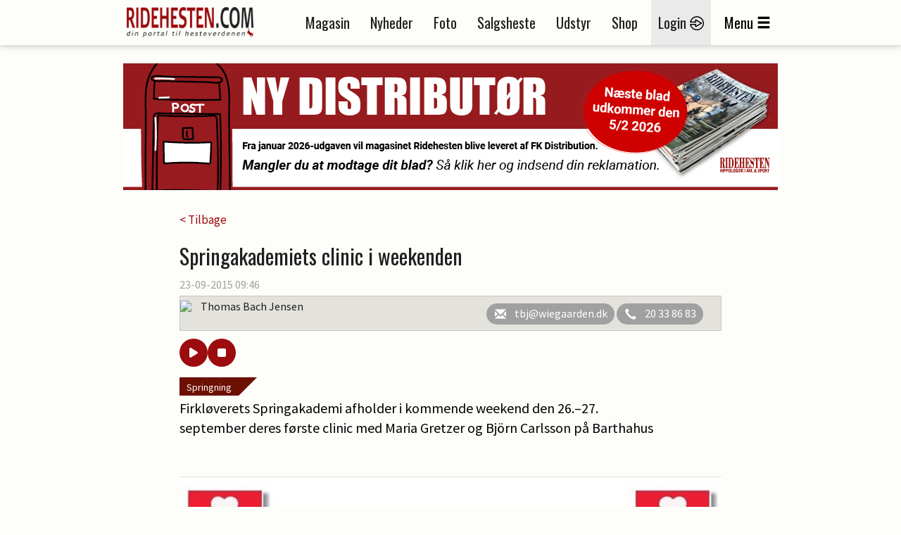

--- FILE ---
content_type: text/html; charset=utf-8
request_url: https://ad.wiegaarden.dk/ad.aspx?id=5691&random=2b3e869a-7bb4-4270-a070-63a8904e7724
body_size: 1231
content:


<!DOCTYPE html PUBLIC "-//W3C//DTD XHTML 1.0 Transitional//EN" "http://www.w3.org/TR/xhtml1/DTD/xhtml1-transitional.dtd">
<html xmlns="http://www.w3.org/1999/xhtml">
<head><title>

</title></head>
<body style="margin: 0; padding: 0; text-align: center;">
    <form method="post" action="./ad.aspx?id=5691&amp;random=2b3e869a-7bb4-4270-a070-63a8904e7724" id="form1">
<div class="aspNetHidden">
<input type="hidden" name="__VIEWSTATE" id="__VIEWSTATE" value="/[base64]" />
</div>

<div class="aspNetHidden">

	<input type="hidden" name="__VIEWSTATEGENERATOR" id="__VIEWSTATEGENERATOR" value="7207A90E" />
</div>
    <html><body><a target="_blank" href="https://ad.wiegaarden.dk/clickad.ashx?id=5691"><img src="https://ad.wiegaarden.dk/files/1/930x180/5691/1F87EBBC-D4FC-4DF2-A1D7-E8DAC6A5FF49.jpg" style="max-width:100%;border-style: none; width: 100%; height: 100%; object-fit: cover;" /></a></body></html>
    </form>
</body>
</html>


--- FILE ---
content_type: text/html; charset=utf-8
request_url: https://ad.wiegaarden.dk/ad.aspx?id=5699&random=03a88067-2868-4875-9b5d-c67850c7fb1c
body_size: 1174
content:


<!DOCTYPE html PUBLIC "-//W3C//DTD XHTML 1.0 Transitional//EN" "http://www.w3.org/TR/xhtml1/DTD/xhtml1-transitional.dtd">
<html xmlns="http://www.w3.org/1999/xhtml">
<head><title>

</title></head>
<body style="margin: 0; padding: 0; text-align: center;">
    <form method="post" action="./ad.aspx?id=5699&amp;random=03a88067-2868-4875-9b5d-c67850c7fb1c" id="form1">
<div class="aspNetHidden">
<input type="hidden" name="__VIEWSTATE" id="__VIEWSTATE" value="/[base64]" />
</div>

<div class="aspNetHidden">

	<input type="hidden" name="__VIEWSTATEGENERATOR" id="__VIEWSTATEGENERATOR" value="7207A90E" />
</div>
    <iframe src="https://ad.wiegaarden.dk/files/1/300x250/5699/99AB4FA8-A2C0-4BA3-B2FC-A1111613EF5D.html" style="position:absolute; top:0; left:0; width:100%; height:100%; margin:0; padding:0;" scrolling = "no" frameBorder = "0" ></iframe>
    </form>
</body>
</html>


--- FILE ---
content_type: text/html
request_url: https://ad.wiegaarden.dk/files/1/300x250/5699/99AB4FA8-A2C0-4BA3-B2FC-A1111613EF5D.html
body_size: 1393
content:
<!DOCTYPE html>
<!--
	NOTES:
	1. All tokens are represented by '$' sign in the template.
	2. You can write your code only wherever mentioned.
	3. All occurrences of existing tokens will be replaced by their appropriate values.
	4. Blank lines will be removed automatically.
	5. Remove unnecessary comments before creating your template.
-->
<html>
<head>
<meta charset="UTF-8">
<meta name="authoring-tool" content="Adobe_Animate_CC">
<title>test</title>
<!-- write your code here -->
<script src="https://code.createjs.com/1.0.0/createjs.min.js"></script>
<script src="test.js"></script>
<script>
var canvas, stage, exportRoot, anim_container, dom_overlay_container, fnStartAnimation;
function init() {
	canvas = document.getElementById("canvas");
	anim_container = document.getElementById("animation_container");
	dom_overlay_container = document.getElementById("dom_overlay_container");
	var comp=AdobeAn.getComposition("B108F54DCA03456CBE48367441F92916");
	var lib=comp.getLibrary();
	var loader = new createjs.LoadQueue(false);
	loader.addEventListener("complete", function(evt){handleComplete(evt,comp)});
	var lib=comp.getLibrary();
	loader.loadManifest(lib.properties.manifest);
}
function handleComplete(evt,comp) {
	//This function is always called, irrespective of the content. You can use the variable "stage" after it is created in token create_stage.
	var lib=comp.getLibrary();
	var ss=comp.getSpriteSheet();
	var queue = evt.target;
	var ssMetadata = lib.ssMetadata;
	for(i=0; i<ssMetadata.length; i++) {
		ss[ssMetadata[i].name] = new createjs.SpriteSheet( {"images": [queue.getResult(ssMetadata[i].name)], "frames": ssMetadata[i].frames} )
	}
	exportRoot = new lib.test();
	stage = new lib.Stage(canvas);	
	//Registers the "tick" event listener.
	fnStartAnimation = function() {
		stage.addChild(exportRoot);
		createjs.Ticker.framerate = lib.properties.fps;
		createjs.Ticker.addEventListener("tick", stage);
	}	    
	//Code to support hidpi screens and responsive scaling.
	AdobeAn.makeResponsive(false,'both',false,1,[canvas,anim_container,dom_overlay_container]);	
	AdobeAn.compositionLoaded(lib.properties.id);
	fnStartAnimation();
}
</script>
<!-- write your code here -->
</head>
<body onload="init();" style="margin:0px;">
	<a href="https://ad.wiegaarden.dk/clickad.ashx?id=5699" target="_blank">
	<div id="animation_container" style="background-color:rgba(255, 255, 255, 1.00); width:100%; max-width:300px;">
		
<div id="dom_overlay_container" style="pointer-events:none; overflow:hidden; width:100%; max-width:300px; position: absolute; left: 0px; top: 0px; display: block;">
	<div style="pointer-events: all; box-sizing: border-box; left: 0px; top: 0px; width:100%; max-width:300px; height: 250px; display: block;">
		
		<video autoplay loop muted playsinline id="video0" src="videos/Kingsland_final.mp4" class="video" poster="" style="box-sizing: border-box; width:100%; max-width:300px;"></video>
	
	</div>
		</div>
	</div>
		</a>
</body>
</html>

--- FILE ---
content_type: text/javascript; charset=utf-8
request_url: https://ad.wiegaarden.dk/findad.ashx?sectionId=8&placementId=40&width=300&height=250&placeholderid=ad2b3fquxghj8
body_size: 242
content:
wiegaardenAd.insertAd('ad2b3fquxghj8', 'https://ad.wiegaarden.dk/ad.aspx?id=5699&random=03a88067-2868-4875-9b5d-c67850c7fb1c', 300, 250);

--- FILE ---
content_type: text/javascript; charset=utf-8
request_url: https://ad.wiegaarden.dk/findad.ashx?sectionId=1&placementId=67&width=300&height=250&placeholderid=ad99f03gwfdcc
body_size: 155
content:
wiegaardenAd.removeAd('ad99f03gwfdcc');

--- FILE ---
content_type: text/javascript; charset=utf-8
request_url: https://ad.wiegaarden.dk/findad.ashx?sectionId=8&placementId=42&width=300&height=250&placeholderid=adshx35rusmy
body_size: 237
content:
wiegaardenAd.insertAd('adshx35rusmy', 'https://ad.wiegaarden.dk/ad.aspx?id=5566&random=ad2b1b53-847e-42da-98e4-a7fbda4c74dc', 300, 250);

--- FILE ---
content_type: text/javascript; charset=utf-8
request_url: https://ad.wiegaarden.dk/findad.ashx?sectionId=8&placementId=43&width=300&height=250&placeholderid=adl9ntmzhyazg
body_size: 155
content:
wiegaardenAd.removeAd('adl9ntmzhyazg');

--- FILE ---
content_type: text/javascript; charset=utf-8
request_url: https://ad.wiegaarden.dk/findad.ashx?sectionId=8&placementId=45&width=300&height=250&placeholderid=adx5vkf7ij8lh
body_size: 156
content:
wiegaardenAd.removeAd('adx5vkf7ij8lh');

--- FILE ---
content_type: text/javascript; charset=utf-8
request_url: https://ad.wiegaarden.dk/findad.ashx?sectionId=8&placementId=41&width=300&height=250&placeholderid=addy8j4ycwlpe
body_size: 239
content:
wiegaardenAd.insertAd('addy8j4ycwlpe', 'https://ad.wiegaarden.dk/ad.aspx?id=5559&random=10cd9217-ae22-4ce2-9548-0be498695dab', 300, 250);

--- FILE ---
content_type: text/javascript; charset=utf-8
request_url: https://ad.wiegaarden.dk/findad.ashx?sectionId=8&placementId=44&width=300&height=250&placeholderid=ad0cv72xwd33ua
body_size: 156
content:
wiegaardenAd.removeAd('ad0cv72xwd33ua');

--- FILE ---
content_type: text/javascript; charset=utf-8
request_url: https://ad.wiegaarden.dk/findad.ashx?sectionId=8&placementId=3&width=300&height=250&placeholderid=adgujw3rc4kar
body_size: 239
content:
wiegaardenAd.insertAd('adgujw3rc4kar', 'https://ad.wiegaarden.dk/ad.aspx?id=5546&random=ff42d42e-bf0f-48e2-900a-05446a225408', 300, 250);

--- FILE ---
content_type: text/javascript; charset=utf-8
request_url: https://ad.wiegaarden.dk/findad.ashx?sectionId=1&placementId=29&width=930&height=180&placeholderid=ad1yf2d3jjq2p
body_size: 240
content:
wiegaardenAd.insertAd('ad1yf2d3jjq2p', 'https://ad.wiegaarden.dk/ad.aspx?id=5691&random=2b3e869a-7bb4-4270-a070-63a8904e7724', 930, 180);